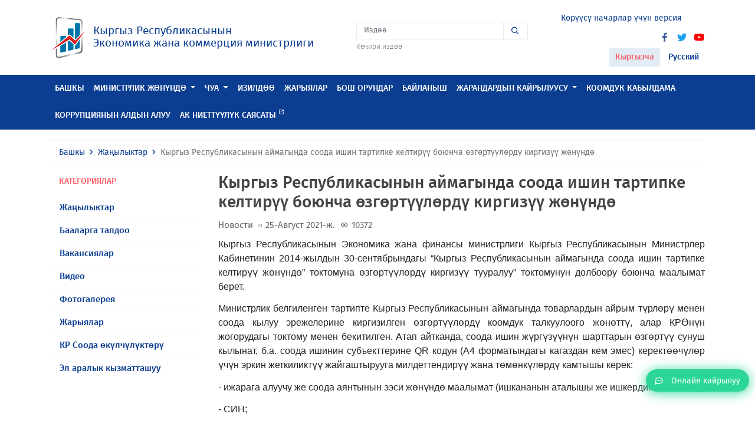

--- FILE ---
content_type: text/html; charset=UTF-8
request_url: https://mineconom.gov.kg/ky/post/7258
body_size: 6980
content:
<!DOCTYPE html>
<html lang="ky" >
    <head>
        <meta charset="utf-8">
        <meta http-equiv="X-UA-Compatible" content="IE=edge">
        <meta name="viewport" content="width=device-width, initial-scale=1">
        <link href="https://mineconom.gov.kg/favicon.ico" rel="shortcut icon">
        <meta property="og:url" content="https://mineconom.gov.kg/ky/post/7258" />
        <meta property="og:site_name" content="Кыргыз Республикасынын Экономика жана коммерция министрлиги" />
        <meta property="og:type" content="article" />
        <meta property="og:title" content="Кыргыз Республикасынын Экономика жана коммерция министрлиги" />
        <meta property="og:description" content="Кыргыз Республикасынын Экономика жана коммерция министрлиги" />
        <meta property="og:image" content="https://mineconom.gov.kg/img/logo.jpg" />
        <meta name="csrf-token" content="WwXcD7KKymidlNxf7UMZABRlhTQykKGnmUxLzmiH">
        <meta name="yandex-verification" content="b69cd31b98cf5188" />

        <title>Кыргыз Республикасынын аймагында соода ишин тартипке келтирүү боюнча өзгөртүүлөрдү киргизүү жөнүндө</title>

        <link href="/css/app.css?id=fea10e8eac9cbbe4b650" rel="stylesheet">
        <link href="https://mineconom.gov.kg/css/bvi.min.css" rel="stylesheet">
        

            <meta property="og:url"                content="https://mineconom.gov.kg/ky/post/7258" />
    <meta property="og:site_name"          content="Кыргыз Республикасынын Экономика жана коммерция министрлиги" />
    <meta property="og:type"               content="article" />
    <meta property="og:title"              content="Кыргыз Республикасынын аймагында соода ишин тартипке келтирүү боюнча өзгөртүүлөрдү киргизүү жөнүндө" />
    <meta property="og:description"        content="" />
    <meta property="og:image"              content="https://mineconom.gov.kg/" />

    <link async rel="stylesheet" href="https://mineconom.gov.kg/css/lightslider.min.css">
    <link async rel="stylesheet" href="https://mineconom.gov.kg/css/lightgallery.min.css">


        <script async src="https://www.googletagmanager.com/gtag/js?id=UA-126693978-1"></script>
        <script>
            window.dataLayer = window.dataLayer || [];
            function gtag(){dataLayer.push(arguments);}
            gtag('js', new Date());

            gtag('config', 'UA-126693978-1');
        </script>

    </head>
    <body>

    
    <nav class="navbar navbar-expand-lg navbar-light">
        <div class="container">
            <a class="navbar-brand" href="https://mineconom.gov.kg/ky">
                <img src="https://mineconom.gov.kg/img/logo.png" class="d-inline-block">
                <div class="navbar-brand-text d-inline-block ml-2">
                    <div class="d-block">Кыргыз Республикасынын</div>
                    <div class="d-block">Экономика жана коммерция  министрлиги</div>
                </div>
            </a>
            <ul class="nav justify-content-center nav-center">
                <li class="nav-item">
                    <ul class="nav flex-column">
                        
                        <li class="nav-item dropdown nav-search">
                            <form action="https://mineconom.gov.kg/ky/search" method="GET" id="homesearch">
                                <div class="input-group">
                                    <input type="search" name="title" class="form-control" placeholder="Издөө" aria-label="Search" aria-describedby="search-icon">
                                    <div class="input-group-append">
                                        <button class="input-group-text" id="search-icon" type="submit"><i class='bx bx-search'></i></button>
                                    </div>
                                </div>
                            </form>
                        </li>
                        <li class="nav-item">
                            <a href="/search" class="nav-search-link">Кеңири издөө</a>
                        </li>
                    </ul>
                </li>
            </ul>
            <div id="hamburger-menu" class="hamburger">
                <div class="tester">
                    <span class="line"></span>
                    <span class="line"></span>
                    <span class="line"></span>
                </div>
            </div>
                        <ul class="nav justify-content-end nav-end">
                <li class="nav-item">
                    <ul class="nav flex-column">
                        <li class="nav-item">
                            <ul class="nav-social">
                                <li><a href="#" class="bvi-open" title="Көрүүсү начарлар үчүн версия">
                                <span style="font-size: 14px; margin-right: 5px; color: #0b3d91;">Көрүүсү начарлар үчүн версия</span>
                                <img src="/img/eye1.svg" alt="Көрүүсү начарлар үчүн версия" style="width: 30px; height: 30px;"> 
                                </a></li>
                            </ul>
                        </li>
                                    <ul class="nav justify-content-end nav-end">

                <li class="nav-item">
                    <ul class="nav flex-column">
                        <li class="nav-item">
                            <ul class="nav-social">
                           
                                <li><a href="//www.facebook.com/mineconomkg/" target="_blank"><i class='bx bxl-facebook'></i></a></li>
                                <li><a href="//twitter.com/Minekonom_KR" target="_blank"><i class='bx bxl-twitter'></i></a></li>
                                <li><a href="//www.youtube.com/channel/UC1e7NTASv8cXHdWjSJNdTlg" target="_blank"><i class='bx bxl-youtube'></i></a></li>
                            </ul>
                        </li>
                        <li class="nav-item nav-locale">
                            <ul class="list-unstyled">
                            <li><a href="/ky/post/7258"  class="active" >Кыргызча</a></li>
                            <li><a href="/ru/post/7258" >Русский</a></li>
                            </ul>
                        </li>
                    </ul>
                </li>
            </ul>
        </div>
    </nav>
    
    <header class="header sticky-top">
        <div class="nav-menu" id="main-nav">
            <div class="container">
                <ul class="nav nav-mobile">
                    <li class="nav-item">
                        <ul class="nav list-unstyled ">
                            <li class="nav-item">
                                <ul class="nav-social">
                                    <li><a href="//www.facebook.com/mineconomkg/"><i class='bx bxl-facebook'></i></a></li>
                                    <li><a href="//twitter.com/Minekonom_KR"><i class='bx bxl-twitter'></i></a></li>
                                    <li><a href="//www.youtube.com/channel/UC1e7NTASv8cXHdWjSJNdTlg"><i class='bx bxl-youtube'></i></a></li>
                                </ul>
                            </li>
                            <li class="nav-item dropdown nav-locale">
                                <a class="dropdown-toggle" data-toggle="dropdown" data-display="static" href="#" role="button" aria-haspopup="true" aria-expanded="false">

                                                                            Кыргызча
                                                                        <i class='bx bx-chevron-down'></i></a>
                                <div class="dropdown-menu">
                                    <a  class="d-none dropdown-item"  class="dropdown-item" href="/ky">Кыргызча</a>
                                    <a  class="dropdown-item" href="/ru">Русский</a>
                                </div>
                            </li>
                            <li class="nav-item dropdown nav-search">
                                <form action="https://mineconom.gov.kg/ky/search" method="GET" id="homesearch">
                                    <div class="input-group">
                                        <input type="search" name="title" class="form-control" placeholder="Издөө" aria-label="Search" aria-describedby="search-icon">
                                        <div class="input-group-append">
                                            <button class="input-group-text" id="search-icon" type="submit"><i class='bx bx-search'></i></button>
                                        </div>
                                    </div>
                                </form>
                            </li>
                            
                            <li class="nav-item text-center nav-online mb-2 mt-2">
                                <a href="https://mineconom.gov.kg/ky/question"><i class="far fa-comment-dots"></i><span>Онлайн кайрылуу</span></a>
                            </li>
                        </ul>
                    </li>
                </ul>
                <ul class="nav">
                                                                                                        <li class="nav-item">
                                    <a class="nav-link" href="//mineconom.gov.kg" >Башкы</a>
                                </li>
                                                                                                                            <li class="nav-item dropdown megamenu-li">
                                <a href="#" class="nav-link dropdown-toggle"  data-toggle="dropdown" data-flip="false" data-display="static" aria-expanded="false">Министрлик жөнүндө</a>
                                <div class="dropdown-menu megamenu">
                                    <div class="container">
                                        <ul class="list-unstyled row">
                                                                                            <li class="col-lg-3 col-sm-12">
                                                    <a class="dropdown-item" href="/ministry/leadership">Жетекчилик</a>
                                                </li>
                                                                                            <li class="col-lg-3 col-sm-12">
                                                    <a class="dropdown-item" href="/ministry/structure">Түзүм</a>
                                                </li>
                                                                                            <li class="col-lg-3 col-sm-12">
                                                    <a class="dropdown-item" href="/ministry/regulation">Жоболор</a>
                                                </li>
                                                                                            <li class="col-lg-3 col-sm-12">
                                                    <a class="dropdown-item" href="/catalog">Министрликтин маалымдамасы</a>
                                                </li>
                                                                                    </ul>
                                    </div>
                                </div>
                            </li>
                                                                                                <li class="nav-item dropdown megamenu-li">
                                <a href="#" class="nav-link dropdown-toggle"  data-toggle="dropdown" data-flip="false" data-display="static" aria-expanded="false">ЧУА</a>
                                <div class="dropdown-menu megamenu">
                                    <div class="container">
                                        <ul class="list-unstyled row">
                                                                                            <li class="col-lg-3 col-sm-12">
                                                    <a class="dropdown-item" href="/document">Ченемдик укуктук актылар</a>
                                                </li>
                                                                                            <li class="col-lg-3 col-sm-12">
                                                    <a class="dropdown-item" href="/monitornpa">ЧУА мониторинги</a>
                                                </li>
                                                                                            <li class="col-lg-3 col-sm-12">
                                                    <a class="dropdown-item" href="/discussion">ЧУАны талкуулоо</a>
                                                </li>
                                                                                            <li class="col-lg-3 col-sm-12">
                                                    <a class="dropdown-item" href="https://mineconom.gov.kg/ru/post/8453"></a>
                                                </li>
                                                                                    </ul>
                                    </div>
                                </div>
                            </li>
                                                                                                                                <li class="nav-item">
                                    <a class="nav-link" href="/section/document" >Изилдөө</a>
                                </li>
                                                                                                                                                            <li class="nav-item">
                                    <a class="nav-link" href="/ads" >Жарыялар</a>
                                </li>
                                                                                                                                                            <li class="nav-item">
                                    <a class="nav-link" href="/vacancy" >Бош орундар</a>
                                </li>
                                                                                                                                                                                                                                                            <li class="nav-item">
                                    <a class="nav-link" href="/contact" >Байланыш</a>
                                </li>
                                                                                                                                                                                                                                                                                                                                                                                                                                                                                                                                                                                                                                                                                                                                                                                                                                                                                                                            <li class="nav-item dropdown megamenu-li">
                                <a href="#" class="nav-link dropdown-toggle"  data-toggle="dropdown" data-flip="false" data-display="static" aria-expanded="false">ЖАРАНДАРДЫН КАЙРЫЛУУСУ</a>
                                <div class="dropdown-menu megamenu">
                                    <div class="container">
                                        <ul class="list-unstyled row">
                                                                                            <li class="col-lg-3 col-sm-12">
                                                    <a class="dropdown-item" href="https://portal.tunduk.kg/site/introd_page">Авторизацияланган пайдалануучулар үчүн</a>
                                                </li>
                                                                                            <li class="col-lg-3 col-sm-12">
                                                    <a class="dropdown-item" href="https://portal.tunduk.kg/public_services/new_message_sed">Авторизацияланбаган пайдалануучулар үчүн</a>
                                                </li>
                                                                                    </ul>
                                    </div>
                                </div>
                            </li>
                                                                                                                                <li class="nav-item">
                                    <a class="nav-link" href="/obrashenie" >Коомдук кабылдама</a>
                                </li>
                                                                                                                                                                                                                                                            <li class="nav-item">
                                    <a class="nav-link" href="https://mineconom.gov.kg/ru/direct/77" >Коррупциянын алдын алуу</a>
                                </li>
                                                                                                                                                            <li class="nav-item">
                                    <a class="nav-link" href="/politic"  target="_blank" >Ак ниеттүүлүк саясаты <span class="badge badge-custom"><i class='bx bx-link-external'></i></span> </a>
                                </li>
                                                                                                                                                                                        </ul>
            </div>
        </div>
    </header>
    <div id="shadow-layer"></div>    
<section class="section">
    <div class="container">
        <nav aria-label="breadcrumb">
            <ol class="breadcrumb">
                <li class="breadcrumb-item"><a href="https://mineconom.gov.kg/ky">Башкы</a></li>
                <li class="breadcrumb-item"><a href="/ky/post">Жаңылыктар</a></li>
                <li class="breadcrumb-item active" aria-current="page">Кыргыз Республикасынын аймагында соода ишин тартипке келтирүү боюнча өзгөртүүлөрдү киргизүү жөнүндө</li>
            </ol>
        </nav>
        <div class="row">
            <div class="col-md-3 col-12">
                <div class="section-body">
                    <div class="section-title-out red-color">
                        <h6>Категориялар</h6>
                    </div>
                    <div class="section-content">
                        <ul class="list-unstyled list-menu">
                                                        <li>
                                <a href="/ky/post/category/1">Жаңылыктар</a>
                            </li>
                                                        <li>
                                <a href="/ky/post/category/2">Бааларга талдоо</a>
                            </li>
                                                        <li>
                                <a href="/ky/post/category/3">Вакансиялар</a>
                            </li>
                                                        <li>
                                <a href="/ky/post/category/4">Видео</a>
                            </li>
                                                        <li>
                                <a href="/ky/post/category/5">Фотогалерея</a>
                            </li>
                                                        <li>
                                <a href="/ky/post/category/6">Жарыялар</a>
                            </li>
                                                        <li>
                                <a href="/ky/post/category/7">КР Соода өкүлчүлүктөрү</a>
                            </li>
                                                        <li>
                                <a href="/ky/post/category/9">Эл аралык кызматташуу</a>
                            </li>
                                                    </ul>
                    </div>
                </div>
            </div>
            <div class="col-md-9">
                <div class="posts-post">
                    <div class="posts-post-title">
                        <h3>Кыргыз Республикасынын аймагында соода ишин тартипке келтирүү боюнча өзгөртүүлөрдү киргизүү жөнүндө</h3>
                    </div>
                    <div class="posts-list-item-category">
                                                    Новости
                                            </div>
                    <div class="posts-list-item-dates"><i class='bx bx-circle'></i>25-Август 2021-ж. </div>
                    <div class="posts-list-item-dates"><i class='bx bx-show' style="font-size: 14px; top: 1px;"></i>10372</div>
                                        <div class="posts-post-body mt-2">
                        <article>
                            <p style='margin-top:0cm;margin-right:0cm;margin-bottom:10.0pt;margin-left:0cm;font-size:15px;font-family:"Calibri","sans-serif";text-align:justify;background:white;'><span style='font-size:16px;font-family:"Arial","sans-serif";color:#212529;'>Кыргыз Республикасынын&nbsp;</span><span style='font-size:16px;font-family:"Arial","sans-serif";color:#212529;'>Экономика жана финансы министрлиги Кыргыз Республикасынын Министрлер Кабинетинин 2014-жылдын 30-сентябрындагы &ldquo;Кыргыз Республикасынын аймагында соода ишин тартипке келтирүү жөнүндө&rdquo; токтомуна өзгөртүүлөрдү киргизүү тууралуу&rdquo; токтомунун долбоору боюнча маалымат берет.</span></p><p style='margin-top:0cm;margin-right:0cm;margin-bottom:10.0pt;margin-left:0cm;font-size:15px;font-family:"Calibri","sans-serif";text-align:justify;background:white;'><span style='font-size:16px;font-family:"Arial","sans-serif";color:#212529;'>Министрлик белгиленген тартипте Кыргыз Республикасынын аймагында товарлардын айрым түрлөрү менен соода кылуу эрежелерине киргизилген өзгөртүүлөрдү коомдук талкуулоого жөнөттү, алар КРӨнүн жогорудагы токтому менен бекитилген. Атап айтканда, соода ишин жүргүзүүнүн шарттарын өзгөртүү сунуш кылынат, б.а. соода ишинин субъекттерине QR кодун (А4 форматындагы кагаздан кем эмес) керектөөчүлөр үчүн эркин жеткиликтүү жайгаштырууга милдеттендирүү жана төмөнкүлөрдү камтышы керек:</span></p><p style='margin-top:0cm;margin-right:0cm;margin-bottom:10.0pt;margin-left:0cm;font-size:15px;font-family:"Calibri","sans-serif";text-align:justify;background:white;'><span style='font-size:16px;font-family:"Arial","sans-serif";color:#212529;'>- ижарага алуучу же соода аянтынын ээси жөнүндө маалымат (ишкананын аталышы же ишкердин аты-жөнү);</span></p><p style='margin-top:0cm;margin-right:0cm;margin-bottom:10.0pt;margin-left:0cm;font-size:15px;font-family:"Calibri","sans-serif";text-align:justify;background:white;'><span style='font-size:16px;font-family:"Arial","sans-serif";color:#212529;'>-&nbsp;</span><span style='font-size:16px;font-family:"Arial","sans-serif";color:#212529;'>СИН</span><span style='font-size:16px;font-family:"Arial","sans-serif";color:#212529;'>;</span></p><p style='margin-top:0cm;margin-right:0cm;margin-bottom:10.0pt;margin-left:0cm;font-size:15px;font-family:"Calibri","sans-serif";text-align:justify;background:white;'><span style='font-size:16px;font-family:"Arial","sans-serif";color:#212529;'>- ижара келишиминин номери жана аны колдонуу мөөнөтү;</span></p><p style='margin-top:0cm;margin-right:0cm;margin-bottom:10.0pt;margin-left:0cm;font-size:15px;font-family:"Calibri","sans-serif";text-align:justify;background:white;'><span style='font-size:16px;font-family:"Arial","sans-serif";color:#212529;'>- соода аянтынын аталышы жана номери, орду/контейнер/павильон ж. б.;</span></p><p style='margin-top:0cm;margin-right:0cm;margin-bottom:10.0pt;margin-left:0cm;font-size:15px;font-family:"Calibri","sans-serif";text-align:justify;background:white;'><span style='font-size:16px;font-family:"Arial","sans-serif";color:#212529;'>- контролдук-кассалык машинанын модели;</span></p><p style='margin-top:0cm;margin-right:0cm;margin-bottom:10.0pt;margin-left:0cm;font-size:15px;font-family:"Calibri","sans-serif";text-align:justify;background:white;'><span style='font-size:16px;font-family:"Arial","sans-serif";color:#212529;'>- лицензия жөнүндө маалымат</span><span style='font-size:16px;font-family:"Arial","sans-serif";color:#212529;'>,</span><span style='font-size:16px;font-family:"Arial","sans-serif";color:#212529;'>&nbsp;</span><span style='font-size:16px;font-family:"Arial","sans-serif";color:#212529;'>эгерде&nbsp;</span><span style='font-size:16px;font-family:"Arial","sans-serif";color:#212529;'>ал&nbsp;</span><span style='font-size:16px;font-family:"Arial","sans-serif";color:#212529;'>Кыргыз Республикасынын мыйзамдарына ылайык талап кылынса.</span></p><p style='margin-top:0cm;margin-right:0cm;margin-bottom:10.0pt;margin-left:0cm;font-size:15px;font-family:"Calibri","sans-serif";text-align:justify;background:white;'><span style='font-size:16px;font-family:"Arial","sans-serif";color:#212529;'>Мындан тышкары базарлардын жана соода борборлорунун (үйлөрдүн) дирекциясы КРнын мыйзамдарына ылайык патенттин, камсыздандыруу полисинин бар экендигине жана соода иш-аракеттеринин субъекттери тарабынан контролдук-кассалык машиналарды колдонуу үчүн жоопкерчилик тартат.</span></p><p style='margin-top:0cm;margin-right:0cm;margin-bottom:10.0pt;margin-left:0cm;font-size:15px;font-family:"Calibri","sans-serif";text-align:justify;background:white;'><span style='font-size:16px;font-family:"Arial","sans-serif";color:#212529;'>Бул түзөтүүлөр салык жол-жоболорун санариптештирүү, адилеттүү атаандаштыкты ачык-айкын өнүктүрүү үчүн шарттарды түзүү, соода ишин тартипке келтирүү, ошондой эле ак ниеттүү ата мекендик ишкерлердин кызыкчылыктарын коргоо максатында киргизилген.</span></p><p style='margin-top:0cm;margin-right:0cm;margin-bottom:10.0pt;margin-left:0cm;font-size:15px;font-family:"Calibri","sans-serif";'><br></p>
                        </article>
                                                                    </div>
                    <div class="posts-post-footer">
                        
                        <ul class="posts-post-share clearfix">
    <li class="posts-post-share-link-title">
        <span>Бөлүшүү:</span>
    </li>
    <li class="posts-post-share-link fb">
        <a href="#" data-social="facebook" class=""><i class="fab fa-facebook"></i>Facebook</a>
    </li>
    <li class="posts-post-share-link tw">
        <a href="#" data-social="twitter" class=""><i class="fab fa-twitter"></i>Твиттер</a>
    </li>
    <li class="posts-post-share-link tm">
        <a href="#" data-social="telegram" class=""><i class="fab fa-telegram"></i>Телеграм</a>
    </li>
    <li class="posts-post-share-link wt">
        <a href="#" data-social="whatsapp" class=""><i class="fab fa-whatsapp"></i>Whatsapp</a>
    </li>
</ul>                    </div>
                </div>
            </div>
        </div>
        <div class="row">
            <div class="col-12">
            </div>
        </div>
    </div>
</section>

    <footer>
<div class="floated-btn">
    <a href="https://portal.tunduk.kg/public_services/new_message_sed"
       target="_blank">
        <i class="far fa-comment-dots"></i>
        <span>Онлайн кайрылуу</span>
    </a>
</div>
<footer class="footer">
	<div class="container">
		<div class="row">
								<div class="col-sm-3 col-12">
				<div class="footer-title">
					<h6>Маалымат</h6>
				</div>
				<div class="footer-body">
                    <ul class="list-unstyled">
                        <li> <a href="/ru">Башкы</a></li>
						<li> <a href="/sitemap">Сайттын картасы</a></li>
                    </ul>
				</div>
            </div>
						<div class="col-sm-3 col-12">
				<div class="footer-title">
					<h6>Байланыш</h6>
				</div>
				<div class="footer-body">
					<ul class="list-unstyled">
																	
						<li>тел. (0312)-62 05 35 +195, +240, +163, +267, +5045, +266 - Жалпы бөлүм (кабинет №17)</li>
						<li>тел. (0312)-62 05 35 +333  -Ишеним телефону</li>
						<li>факс.(0312)-66 18 37</li>
						<li>e-mail: mail@mineconom.gov.kg</li>
						<li>Адрес: 720040,</li>
						<li>Бишкек, Абдумомунов, 207; </li>
						<li></li>
						<li>Иш графиги:</li>
                        <li>Дүйшөмбү–Жума: 09:00 – 18:00</li>
                        <li>Түшкү тыныгуу: 12:30 – 13:30</li>
                        <li>Ишемби–Жекшемби: дем алыш</li>

											</ul>
				</div>
			</div>
			
			<div class="col-sm-3 col-12">
				<div class="footer-title">
					<h6>Жаңылыктар жана окуялар</h6>
				</div>
				<div class="footer-body">
					<ul class="list-unstyled">
						<li><a href="/post/category/1">Жаңылыктар</a></li>
						<li><a href="/post/category/5">Сүрөттөр</a></li>
						<li><a href="/post/category/4">Видео</a></li>
					</ul>
				</div>
			</div>
			<div class="col-sm-3 col-12">
				<div class="footer-title">
					<h6>Социалдык шилтемелер</h6>
				</div>
				<div class="footer-body">
					<ul class="list-unstyled">
						<li><a href="//www.facebook.com/mineconomkg/">Facebook</a></li>
						<li><a href="//twitter.com/Minekonom_KR">Твиттер</a></li>
						<li><a href="//www.youtube.com/channel/UC1e7NTASv8cXHdWjSJNdTlg">YouTube</a></li>
					</ul>
                </div>
                <div class="footer-title pt-4">
					<h6>Мобилдик тиркеме</h6>
				</div>
				<div class="footer-body">
                    <a target="_blank" href="//itunes.apple.com/kg/app//id1449590314?mt=8" class="btn btn-sm btn-light text-left mb-2 btn-slinks">
                        <span class="media align-items-center">
                            <span class="btn-slinks-left d-flex mr-3">
                                <i class="fab fa-apple"></i>
                            </span>
                            <span class="media-body">
																	<span class="btn-slinks-left-name">App Store</span>
									<span class="btn-slinks-left-top d-block">Жеткиликтүү</span>
								                            </span>
                        </span>
                    </a>
                    <a target="_blank" href="//play.google.com/store/apps/details?id=com.ulutsoft.mineconomkg" class="btn btn-sm btn-light text-left mb-2 btn-slinks">
                        <span class="media align-items-center">
                            <span class="btn-slinks-left d-flex mr-3">
                                <i class="fab fa-google-play"></i>
                            </span>
                            <span class="media-body">
																	<span class="btn-slinks-left-name">GOOGLE PLAY</span>
									<span class="btn-slinks-left-top d-block">Жүктөө</span>
								<!-- WWW.NET.KG , code for http://mineconom.gov.kg -->
	<script language="javascript" type="text/javascript">
 java="1.0";
 java1=""+"refer="+escape(document.referrer)+"&amp;page="+escape(window.location.href);
 document.cookie="astratop=1; path=/";
 java1+="&amp;c="+(document.cookie?"yes":"now");
</script>
<script language="javascript1.1" type="text/javascript">
 java="1.1";
 java1+="&amp;java="+(navigator.javaEnabled()?"yes":"now");
</script>
<script language="javascript1.2" type="text/javascript">
 java="1.2";
 java1+="&amp;razresh="+screen.width+'x'+screen.height+"&amp;cvet="+
 (((navigator.appName.substring(0,3)=="Mic"))?
 screen.colorDepth:screen.pixelDepth);
</script>
<script language="javascript1.3" type="text/javascript">java="1.3"</script>
<script language="javascript" type="text/javascript">
 java1+="&amp;jscript="+java+"&amp;rand="+Math.random();
 document.write("<a href='https://www.net.kg/stat.php?id=7142&amp;fromsite=7142' target='_blank'>"+
 "<img src='https://www.net.kg/img.php?id=7142&amp;"+java1+
 "' border='0' alt='WWW.NET.KG' width='88' height='31' /></a>");
</script>
<noscript>
 <a href='https://www.net.kg/stat.php?id=7142&amp;fromsite=7142' target='_blank'><img
  src="https://www.net.kg/img.php?id=7142" border='0' alt='WWW.NET.KG' width='88'
  height='31' /></a>
</noscript>
<!-- /WWW.NET.KG -->
                            </span>
                        </span>
                    </a>
				</div>
			</div>
			
		</div>
	</div>


		</div>
	</div>
</footer>
    
    <script src="/js/app.js?id=25840530febfc816b25a"></script>
    <script src="https://mineconom.gov.kg/js/cookie.js"></script>
    <script src="https://mineconom.gov.kg/js/bvi.js"></script>
    <script src="https://mineconom.gov.kg/js/bvi.min.js"></script>
    <script>
        new isvek.Bvi();
    </script>
    
    <script src="https://mineconom.gov.kg/js/lightgallery/lightslider.min.js"></script>
    <script src="https://mineconom.gov.kg/js/lightgallery/lightgallery-all.min.js"></script>
    <script type="text/javascript">
        $(document).ready(function() {
            $('#imageGallery').lightSlider({
                gallery:true,
                item:1 ,
                loop:true,
                thumbItem:5,
                enableDrag: true,
                onSliderLoad: function(el) {
                    el.lightGallery({
                        selector: '#imageGallery .lslide',
                        download:false,
                        share: false,
                        actualSize: false,
                        autoplayControls:false,
                    });
                }
            });
        });
    </script>


    <!-- Yandex.Metrika counter -->
    <script type="text/javascript">
       (function(m,e,t,r,i,k,a){
           m[i]=m[i]||function(){(m[i].a=m[i].a||[]).push(arguments)};
           m[i].l=1*new Date();
           for (var j = 0; j < document.scripts.length; j++) {
               if (document.scripts[j].src === r) { return; }
           }
           k=e.createElement(t),a=e.getElementsByTagName(t)[0],k.async=1,k.src=r,a.parentNode.insertBefore(k,a)
       })(window, document, "script", "https://mc.yandex.ru/metrika/tag.js", "ym");

       ym(100443124, "init", {
            clickmap:true,
            trackLinks:true,
            accurateTrackBounce:true
       });
    </script>
    <noscript>
        <div>
            <img src="https://mc.yandex.ru/watch/100443124"
                 style="position:absolute; left:-9999px;" alt="" />
        </div>
    </noscript>
    <!-- /Yandex.Metrika counter -->

</body>
</html>